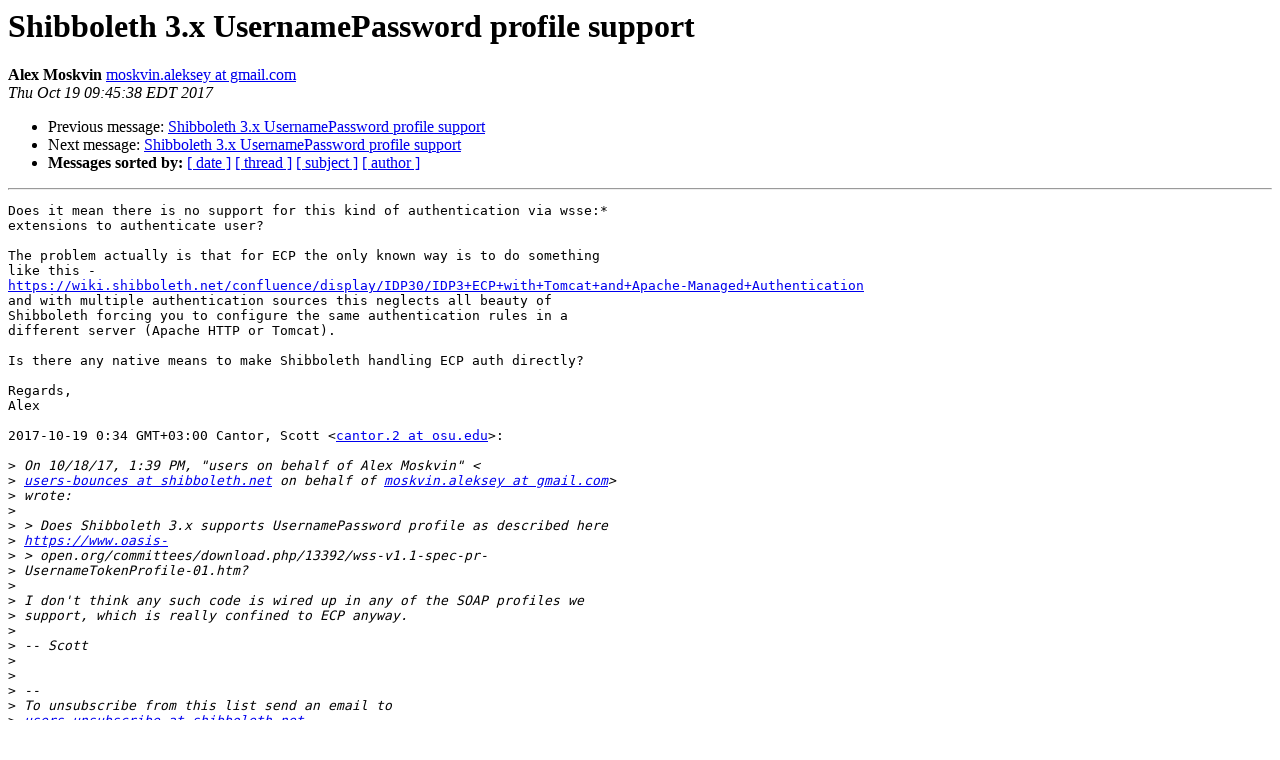

--- FILE ---
content_type: text/html
request_url: http://shibboleth.net/pipermail/users/2017-October/038032.html
body_size: 1656
content:
<!DOCTYPE HTML PUBLIC "-//W3C//DTD HTML 4.01 Transitional//EN">
<HTML>
 <HEAD>
   <TITLE> Shibboleth 3.x UsernamePassword profile support
   </TITLE>
   <LINK REL="Index" HREF="index.html" >
   <LINK REL="made" HREF="mailto:users%40shibboleth.net?Subject=Re:%20Re%3A%20Shibboleth%203.x%20UsernamePassword%20profile%20support&In-Reply-To=%3CCAAr8brY%2Bvsn0OfqS0_udyZKepCsmF4RpXa1fSPfFEUCrAt9ehA%40mail.gmail.com%3E">
   <META NAME="robots" CONTENT="index,nofollow">
   <style type="text/css">
       pre {
           white-space: pre-wrap;       /* css-2.1, curent FF, Opera, Safari */
           }
   </style>
   <META http-equiv="Content-Type" content="text/html; charset=us-ascii">
   <LINK REL="Previous"  HREF="038031.html">
   <LINK REL="Next"  HREF="038033.html">
 </HEAD>
 <BODY BGCOLOR="#ffffff">
   <H1>Shibboleth 3.x UsernamePassword profile support</H1>
    <B>Alex Moskvin</B> 
    <A HREF="mailto:users%40shibboleth.net?Subject=Re:%20Re%3A%20Shibboleth%203.x%20UsernamePassword%20profile%20support&In-Reply-To=%3CCAAr8brY%2Bvsn0OfqS0_udyZKepCsmF4RpXa1fSPfFEUCrAt9ehA%40mail.gmail.com%3E"
       TITLE="Shibboleth 3.x UsernamePassword profile support">moskvin.aleksey at gmail.com
       </A><BR>
    <I>Thu Oct 19 09:45:38 EDT 2017</I>
    <P><UL>
        <LI>Previous message: <A HREF="038031.html">Shibboleth 3.x UsernamePassword profile support
</A></li>
        <LI>Next message: <A HREF="038033.html">Shibboleth 3.x UsernamePassword profile support
</A></li>
         <LI> <B>Messages sorted by:</B> 
              <a href="date.html#38032">[ date ]</a>
              <a href="thread.html#38032">[ thread ]</a>
              <a href="subject.html#38032">[ subject ]</a>
              <a href="author.html#38032">[ author ]</a>
         </LI>
       </UL>
    <HR>  
<!--beginarticle-->
<PRE>Does it mean there is no support for this kind of authentication via wsse:*
extensions to authenticate user?

The problem actually is that for ECP the only known way is to do something
like this -
<A HREF="https://wiki.shibboleth.net/confluence/display/IDP30/IDP3+ECP+with+Tomcat+and+Apache-Managed+Authentication">https://wiki.shibboleth.net/confluence/display/IDP30/IDP3+ECP+with+Tomcat+and+Apache-Managed+Authentication</A>
and with multiple authentication sources this neglects all beauty of
Shibboleth forcing you to configure the same authentication rules in a
different server (Apache HTTP or Tomcat).

Is there any native means to make Shibboleth handling ECP auth directly?

Regards,
Alex

2017-10-19 0:34 GMT+03:00 Cantor, Scott &lt;<A HREF="http://shibboleth.net/mailman/listinfo/users">cantor.2 at osu.edu</A>&gt;:

&gt;<i> On 10/18/17, 1:39 PM, &quot;users on behalf of Alex Moskvin&quot; &lt;
</I>&gt;<i> <A HREF="http://shibboleth.net/mailman/listinfo/users">users-bounces at shibboleth.net</A> on behalf of <A HREF="http://shibboleth.net/mailman/listinfo/users">moskvin.aleksey at gmail.com</A>&gt;
</I>&gt;<i> wrote:
</I>&gt;<i>
</I>&gt;<i> &gt; Does Shibboleth 3.x supports UsernamePassword profile as described here
</I>&gt;<i> <A HREF="https://www.oasis-">https://www.oasis-</A>
</I>&gt;<i> &gt; open.org/committees/download.php/13392/wss-v1.1-spec-pr-
</I>&gt;<i> UsernameTokenProfile-01.htm?
</I>&gt;<i>
</I>&gt;<i> I don't think any such code is wired up in any of the SOAP profiles we
</I>&gt;<i> support, which is really confined to ECP anyway.
</I>&gt;<i>
</I>&gt;<i> -- Scott
</I>&gt;<i>
</I>&gt;<i>
</I>&gt;<i> --
</I>&gt;<i> To unsubscribe from this list send an email to
</I>&gt;<i> <A HREF="http://shibboleth.net/mailman/listinfo/users">users-unsubscribe at shibboleth.net</A>
</I>&gt;<i>
</I>-------------- next part --------------
An HTML attachment was scrubbed...
URL: &lt;<A HREF="http://shibboleth.net/pipermail/users/attachments/20171019/a348fa22/attachment-0001.html">http://shibboleth.net/pipermail/users/attachments/20171019/a348fa22/attachment-0001.html</A>&gt;
</PRE>








<!--endarticle-->
    <HR>
    <P><UL>
        <!--threads-->
	<LI>Previous message: <A HREF="038031.html">Shibboleth 3.x UsernamePassword profile support
</A></li>
	<LI>Next message: <A HREF="038033.html">Shibboleth 3.x UsernamePassword profile support
</A></li>
         <LI> <B>Messages sorted by:</B> 
              <a href="date.html#38032">[ date ]</a>
              <a href="thread.html#38032">[ thread ]</a>
              <a href="subject.html#38032">[ subject ]</a>
              <a href="author.html#38032">[ author ]</a>
         </LI>
       </UL>

<hr>
<a href="http://shibboleth.net/mailman/listinfo/users">More information about the users
mailing list</a><br>
</body></html>
